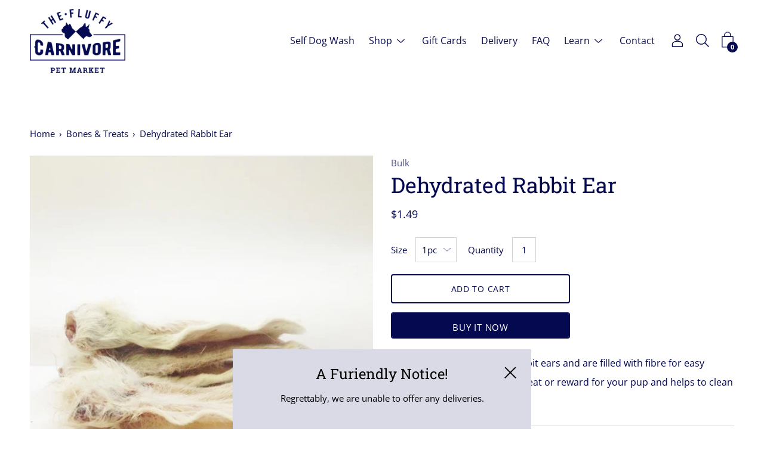

--- FILE ---
content_type: text/javascript
request_url: https://www.thefluffycarnivore.com/cdn/shop/t/42/assets/tipo.booking.index.js?v=54182033867812663931680583264
body_size: 807
content:
var tipoBooking;(()=>{var e,t,o={},i={};function n(e){if(i[e])return i[e].exports;var t=i[e]={id:e,loaded:!1,exports:{}};return o[e].call(t.exports,t,t.exports,n),t.loaded=!0,t.exports}n.m=o,n.n=e=>{var t=e&&e.__esModule?()=>e.default:()=>e;return n.d(t,{a:t}),t},n.d=(e,t)=>{for(var o in t)n.o(t,o)&&!n.o(e,o)&&Object.defineProperty(e,o,{enumerable:!0,get:t[o]})},n.f={},n.e=e=>Promise.all(Object.keys(n.f).reduce(((t,o)=>(n.f[o](e,t),t)),[])),n.u=e=>"tipo.booking.bundle."+({18:"product",267:"nextStep",908:"history"}[e]||e)+"."+{18:"b8bd837fd890747bc7e3",267:"d67c1361212fab56c8a5",321:"1d3d4e8fd59281b7e1c8",326:"f2bfe31c31c3a8f690c6",788:"a4fd26048e54714c0560",908:"ea02d27e2f356e6bdd21",921:"caf29860f270b755f345"}[e]+".js",n.g=function(){if("object"==typeof globalThis)return globalThis;try{return this||new Function("return this")()}catch(e){if("object"==typeof window)return window}}(),n.o=(e,t)=>Object.prototype.hasOwnProperty.call(e,t),e={},t="tipoBooking:",n.l=(o,i,r,a)=>{if(e[o])e[o].push(i);else{var c,d;if(void 0!==r)for(var s=document.getElementsByTagName("script"),l=0;l<s.length;l++){var p=s[l];if(p.getAttribute("src")==o||p.getAttribute("data-webpack")==t+r){c=p;break}}c||(d=!0,(c=document.createElement("script")).charset="utf-8",c.timeout=120,n.nc&&c.setAttribute("nonce",n.nc),c.setAttribute("data-webpack",t+r),c.src=o),e[o]=[i];var u=(t,i)=>{c.onerror=c.onload=null,clearTimeout(f);var n=e[o];if(delete e[o],c.parentNode&&c.parentNode.removeChild(c),n&&n.forEach((e=>e(i))),t)return t(i)},f=setTimeout(u.bind(null,void 0,{type:"timeout",target:c}),12e4);c.onerror=u.bind(null,c.onerror),c.onload=u.bind(null,c.onload),d&&document.head.appendChild(c)}},n.r=e=>{"undefined"!=typeof Symbol&&Symbol.toStringTag&&Object.defineProperty(e,Symbol.toStringTag,{value:"Module"}),Object.defineProperty(e,"__esModule",{value:!0})},n.nmd=e=>(e.paths=[],e.children||(e.children=[]),e),(()=>{var e;n.g.importScripts&&(e=n.g.location+"");var t=n.g.document;if(!e&&t&&(t.currentScript&&(e=t.currentScript.src),!e)){var o=t.getElementsByTagName("script");o.length&&(e=o[o.length-1].src)}if(!e)throw new Error("Automatic publicPath is not supported in this browser");e=e.replace(/#.*$/,"").replace(/\?.*$/,"").replace(/\/[^\/]+$/,"/"),n.p=e})(),(()=>{var e={143:0};n.f.j=(t,o)=>{var i=n.o(e,t)?e[t]:void 0;if(0!==i)if(i)o.push(i[2]);else{var r=new Promise(((o,n)=>{i=e[t]=[o,n]}));o.push(i[2]=r);var a=n.p+n.u(t),c=new Error;n.l(a,(o=>{if(n.o(e,t)&&(0!==(i=e[t])&&(e[t]=void 0),i)){var r=o&&("load"===o.type?"missing":o.type),a=o&&o.target&&o.target.src;c.message="Loading chunk "+t+" failed.\n("+r+": "+a+")",c.name="ChunkLoadError",c.type=r,c.request=a,i[1](c)}}),"chunk-"+t,t)}};var t=(t,o)=>{for(var i,r,[a,c,d]=o,s=0,l=[];s<a.length;s++)r=a[s],n.o(e,r)&&e[r]&&l.push(e[r][0]),e[r]=0;for(i in c)n.o(c,i)&&(n.m[i]=c[i]);for(d&&d(n),t&&t(o);l.length;)l.shift()()},o=self.webpackChunktipoBooking=self.webpackChunktipoBooking||[];o.forEach(t.bind(null,0)),o.push=t.bind(null,o.push.bind(o))})();const{log:r}=console;window.l=r;var a=window.Tipo||{};a.Booking=a.Booking||{},a.Booking={initialize:async function(){let e=document.querySelector(".tpb-product-page");if(e||(e=document.querySelector('form[method="post"][action*="/cart/add"]')),e&&"product"==this.page.type&&this.configs.products.find((e=>e.handle===this.product.handle))){const{default:t}=await Promise.all([n.e(921),n.e(18)]).then(n.bind(n,876));Object.assign(this,t),this.initCalendar(e)}if("customers/account"==this.page.type||"page"==this.page.type){const e=document.querySelector("#tpb-history-booking");if(e){const{default:t}=await Promise.all([n.e(788),n.e(321),n.e(908)]).then(n.bind(n,81));Object.assign(this,t),this.initHistory(e)}}const t=document.querySelector(".tpb-booking-form.page");if(t&&("index"==this.page.type||"page"==this.page.type)){const{default:e}=await Promise.all([n.e(921),n.e(18)]).then(n.bind(n,876));Object.assign(this,e),this.initCalendar(t)}},...a.Booking};const c=document.getElementsByTagName("head")[0].innerHTML;if(c&&c.indexOf("tipo.booking.init.js")>=0)a.Booking.initialize();else{const e=document.querySelector("body");e&&e.innerHTML.indexOf("tipo.booking.init.js")>=0&&a.Booking.initialize()}tipoBooking={}})();